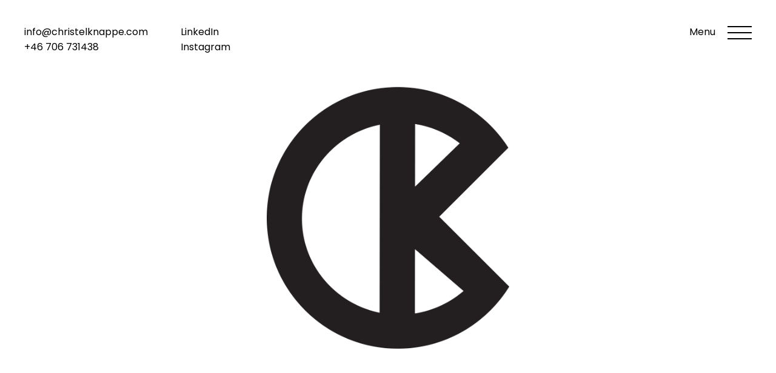

--- FILE ---
content_type: text/css
request_url: https://usercontent.one/wp/www.christelknappe.com/wp-content/themes/dwswp/assets/css/dws_header-index.css
body_size: 599
content:
header {
  position: fixed;
  width: 100%;
  height: 130px;
  display: flex;
  justify-content: space-between;
}
.header-text {
  background-color: var(--color-white);
  width: 340px;
  padding: 40px;
  display: flex;
  flex-direction: row;
  justify-content: space-between;
}
.header-text > div > div > a {
  border-bottom: 1px solid transparent;
}
.header-text > div > div > a:hover {
  border-color: black;
  color: black !important;
  opacity: 1 !important;
}
.hamburger {
  margin: 40px;
  transition: 0.3s;
  z-index: 2;
}
/*
.hamburger:hover {
  opacity: 0.5;
}
*/
.hamburger > span {
  display: flex;
  flex-direction: row;
  cursor: pointer;
}
.hamburger > span > div:nth-child(1) {
  padding: 0 20px 0 0;
  transition: 0.3s;
}
.hamburger > span > div:nth-child(2) {
  margin-top: -6px;
}
/*
.bar1,
.bar2,
.bar3 {
  width: 40px;
  height: 2px;
  background-color: #333;
  margin: 8px 0;
}
*/
.menu-btn {
  position: relative;
  display: flex;
  justify-content: center;
  align-items: center;
  width: 40px;
  height: 40px;
  cursor: pointer;
  z-index: 10;
}
.menu-btn__burger {
  width: 40px;
  height: 2px;
  background: black;
  transition: all 0.3s ease-in-out;
}
.menu-btn__burger::before,
.menu-btn__burger::after {
  content: "";
  position: absolute;
  width: 40px;
  height: 2px;
  background: black;
  transition: all 0.3s ease-in-out;
}
.menu-btn__burger::before {
  transform: translateY(-10px);
}
.menu-btn__burger::after {
  transform: translateY(10px);
}
/* Hamburger animation */
.menu-btn.hamburgerOpen .menu-btn__burger {
  background: transparent;
}
.menu-btn.hamburgerOpen .menu-btn__burger::before {
  transform: rotate(-45deg);
  height: 4px;
  background: white;
}
.menu-btn.hamburgerOpen .menu-btn__burger::after {
  transform: rotate(45deg);
  height: 4px;
  background: white;
}
.hamburgerTitle {
  color: transparent;
}

.hamburger-overlay {
  position: fixed;
  top: -6px;
  right: -20px;
}

/* When the height of the screen is less than 450 pixels, change the font-size of the links and position the close button again, so they don't overlap */
@media screen and (max-height: 450px) {
  .overlay a {
    font-size: 20px;
  }
  .overlay .closebtn {
    font-size: 40px;
    top: 15px;
    right: 35px;
  }
}


--- FILE ---
content_type: text/css
request_url: https://usercontent.one/wp/www.christelknappe.com/wp-content/themes/dwswp/assets/css/dws_media-stylesheet-index.css
body_size: 149
content:
@media only screen and (max-width: 1500px) {
  #myNav > div > li > a {
    font-size: 2em !important;
  }
}
@media only screen and (max-width: 900px) {
  .content > div > a > img {
    width: 50% !important;
  }
  .header-text {
    flex-direction: column-reverse;
    padding-right: 0px;
    padding-left: 20px;
    padding-top: 30px;
  }
  .header-text > div:nth-child(1) {
    position: fixed;
    bottom: 20px;
    left: 20px;
  }
  .header-text > div:nth-child(2) {
    position: fixed;
    bottom: 20px;
    right: 20px;
  }
  .hamburger {
    margin: 40px 20px 0 0;
  }
  .overlay-content {
    margin: 0px auto !important;
    text-align: center;
  }
  .page_item > a {
    font-size: 2em !important;
  }
}


--- FILE ---
content_type: text/css
request_url: https://usercontent.one/wp/www.christelknappe.com/wp-content/themes/dwswp/assets/css/dws_stylesheet.css?ver=6.9
body_size: 1885
content:
:root {
  --color-red: #d02d23;
  --color-orange: #ed6b32;
  --color-yellow: #f6c445;
  --color-lime: #a3e14d;
  --color-turqoise: #3e8cac;
  --color-bluegreen: #306e70;
  --color-blue: #191ba1;
  --color-black: #000000;
  --color-white: #ffffff;
}
input,
span,
textarea,
button,
select,
a {
  -webkit-tap-highlight-color: rgba(0, 0, 0, 0);
}
html {
  scroll-behavior: smooth;
}
h1 {
  font-family: "Arvo", serif;
}
a {
  text-decoration: none;
  color: var(--color-black);
  transition: 0.3s;
}
/*
a:hover {
  opacity: 0.5;
}
*/

body {
  margin: 0;
  padding: 0;
  font-family: "Poppins", sans-serif;
  height: 100vh;
}
.container {
  width: 100%;
  min-height: 100%;
  position: relative;
}
.container > .page {
  padding-bottom: 400px;
}
footer {
  position: absolute;
  bottom: 0;
  width: 100%;
  height: 300px;
  z-index: 1;
}
.content > div {
  width: 100%;
  height: calc(100vh - 100px);
  z-index: -1;
}
.content > div > a > img {
  position: relative;
  top: 50%;
  left: 50%;
  transform: translate(-50%, -50%);
  width: 400px;
  transition: 0.8s;
}
.content > div > a {
  position: fixed;
  top: 50%;
  left: 50%;
  transform: translate(-50%, -50%);
  width: 400px;
  height: 400px;
}
.content > div > a:hover {
  opacity: 1;
}
.content > div > a > img:hover {
  transform: translate(-50%, -50%) rotate(-90deg);
  cursor: pointer;
}
.content > div > a:focus {
  width: 500px !important;
}
.content > div > h1 {
  position: fixed;
  top: 40vh;
  left: 50%;
  transform: translate(-50%, -50%);
  z-index: -1;
  font-size: 7.5vw;
  font-weight: 200;
}
.dws-page {
  width: 100%;
  background-color: var(--color-white);
  z-index: 1;
  padding-bottom: 300px;
}
.center {
  position: fixed;
  top: 70%;
  left: 50%;
  transform: translate(-50%, -50%);
}
.title-arrow {
  position: fixed;
  top: 70%;
  left: 50%;
  transform: translate(-50%, -50%);
  width: 40px;
  height: 155px;
  z-index: -1;
}
.title-arrow > svg {
  width: 40px;
  height: 155px;
}
/* The Overlay (background) */
.overlay {
  /* Height & width depends on how you want to reveal the overlay (see JS below) */
  height: 100vh;
  width: 0;
  position: fixed; /* Stay in place */
  z-index: 1; /* Sit on top */
  right: 0;
  top: 0;
  background-color: var(--color-yellow); /* Black fallback color */
  overflow-x: hidden; /* Disable horizontal scroll */
  transition: 0.5s; /* 0.5 second transition effect to slide in or slide down the overlay (height or width, depending on reveal) */
  touch-action: none;
}

/* Position the content inside the overlay */
.overlay-content {
  position: relative;
  top: 15%; /* 25% from the top */
  margin-top: 30px; /* 30px top margin to avoid conflict with the close button on smaller screens */
  margin-left: 100px;
}
.overlay-content > li > a {
  font-family: 'Arvo', 'Poppins';
}
li {
  list-style-type: none;
  margin-bottom: 20px;
}

/* The navigation links inside the overlay */
.overlay a {
  text-decoration: none;
  font-size: 3em;
  border-bottom: solid 3px transparent;
  transition: 0.3s; /* Transition effects on hover (color) */
}

/* When you mouse over the navigation links, change their color */
.overlay a:hover,
.overlay a:focus {
  color: white;
  border-bottom: solid 3px white;
}

/* Page specific colors */
/* Architecture */
.page-id-12 #myNav, .architecture #myNav, .architecture .tns-nav-active {
  background-color: var(--color-red) !important;
}
/* Interior */
.page-id-14 #myNav, .interior #myNav, .interior .tns-nav-active {
  background-color: var(--color-orange) !important;
}
/* Furniture */
.page-id-16 #myNav, .furniture #myNav, .furniture .tns-nav-active {
  background-color: var(--color-turqoise) !important;
}
/* Art */
.page-id-18 #myNav, .art #myNav, .art .tns-nav-active {
  background-color: var(--color-bluegreen) !important;
}
/* Workshops */
.page-id-20 #myNav, .workshops #myNav, .workshops .tns-nav-active {
  background-color: var(--color-blue) !important;
}
/* Speaking */
.page-id-22 #myNav, .speaking #myNav, .speaking .tns-nav-active {
  background-color: var(--color-lime) !important;
}
/* About */
.page-id-24 #myNav, .about #myNav, .about .tns-nav-active {
  background-color: var(--color-yellow) !important;
}

/* Disable drag */
.no-drag {
  -webkit-user-drag: none;
  -khtml-user-drag: none;
  -moz-user-drag: none;
  -o-user-drag: none;
  -webkit-user-select: none;
  -khtml-user-select: none;
  -moz-user-select: none;
  -o-user-select: none;
  user-select: none;
}
/* Disable selection */
.no-select {
  -webkit-touch-callout: none;
  -webkit-user-select: none;
  -khtml-user-select: none;
  -moz-user-select: none;
  -ms-user-select: none;
  user-select: none;
}

/* When the height of the screen is less than 450 pixels, change the font-size of the links and position the close button again, so they don't overlap */
@media screen and (max-height: 450px) {
  .overlay a {
    font-size: 20px;
  }
  .overlay .closebtn {
    font-size: 40px;
    top: 15px;
    right: 35px;
  }
}
/*
.my-slider > div {
  height: 400px;
}
.my-slider > div > img {
  max-width: 100%;
  max-height: 400px;
}
*/
.my-slider > div > img {
  max-height: 700px;
  max-width: 100%;
}
.my-slider > div {
  width: 1140px;
  text-align: center;
}
.prevButton,
.nextButton {
  position: absolute;
  top: 50%;
  font-size: 2em;
  transition: 0.3s;
}
.prevButton {
  left: -30px;
}
.prevButton:hover {
  left: -32px;
  cursor: pointer;
}
.nextButton {
  right: -30px;
}
.nextButton:hover {
  right: -32px;
  cursor: pointer;
}
.prevButton:focus,
.nextButton:focus {
  outline: none;
  border: none;
}
.tns-nav {
  position: relative;
  display: flex;
  justify-content: center;
  padding-top: 20px;
}
.tns-nav > button {
  background-color: #d6d6d6;
  border: none;
  height: 10px;
  width: 10px;
  margin: 0 8px;
  border-radius: 50%;
  padding: 0;
  transition: 0.3s;
  position: relative;
}
.tns-nav > button:focus {
  outline: none;
  border: none;
}
.tns-nav-active {
  background-color: black !important;
}
.gradient{
  width: 100%;
  height: 100px;
  background: -moz-linear-gradient(top,  rgba(255,255,255,0) 0%, rgba(255,255,255,1) 100%);
  background: -webkit-gradient(linear, left top, left bottom, color-stop(0%,rgba(255,255,255,0)), color-stop(100%,rgba(255,255,255,1)));
  background: -webkit-linear-gradient(top,  rgba(255,255,255,0) 0%,rgba(255,255,255,1) 100%);
  background: -o-linear-gradient(top,  rgba(255,255,255,0) 0%,rgba(255,255,255,1) 100%);
  background: -ms-linear-gradient(top,  rgba(255,255,255,0) 0%,rgba(255,255,255,1) 100%);
  background: linear-gradient(to bottom,  rgba(255,255,255,0) 0%,rgba(255,255,255,1) 100%);
  filter: progid:DXImageTransform.Microsoft.gradient( startColorstr='#00ffffff', endColorstr='#ffffff',GradientType=0 );
}
.horizontalArrow{
  transition: 0.3s;
  height: 40px;
  width: 120px;
}
.ArrowHoverActive{
  padding-left: 20px;
}
.ArrowHoverActive > polyline{
  transform-origin: 10px 10px;
}
.dws_post-text-content a {
  border-bottom: solid 1px black;
}

--- FILE ---
content_type: text/css
request_url: https://usercontent.one/wp/www.christelknappe.com/wp-content/themes/dwswp/assets/css/dws_page-content_stylesheet.css?ver=6.9
body_size: 207
content:
.dws_page-content-container{
    display: flex;
    margin-left: auto;
    margin-right: auto;
    max-width: 1400px;
    padding: 80px 0 80px 0;
}
.dws_page-content-container-text{
    width: 45%;
    display: flex;
    position: relative;
}
.dws_page-content-container-text > div{
    position: absolute;
    bottom: 15%;
    padding: 20px 20px 20px 0;
}
.dws_page-content-container-text > div > h1{
    font-family: 'Arvo', serif;
    font-weight: 200;
    font-size: 2.5em;
}
.dws_page-content-container-text > div > p{
    font-weight: 400;
    font-size: 1.1em;
}
.dws_page-content-arrow-container{
    position: relative;
    width: 180px;
    height: 40px;
    margin-bottom: 25px;
}
.dws_page-content-arrow{
    width: 160px;
    height: 2px;
    background-color: black;
    margin-top: 14px;
}
.dws_page-content-arrow-container > img{
    width: 50%;
    position: relative;
}
.dws_page-content-arrow-left{
    transform: rotate(180deg);
}
.dws_page-content-container-image{
    width: 55%;
}
.dws_page-content-container-image > a > img{
    height: 100%;
    width: 100%;
}

--- FILE ---
content_type: text/css
request_url: https://usercontent.one/wp/www.christelknappe.com/wp-content/themes/dwswp/assets/css/dws_post-content_stylesheet.css?ver=6.9
body_size: 198
content:
.post-container {
  max-width: 1200px;
  margin: 0 auto;
  padding-bottom: 200px;
}
.dws_post-gallery {
  position: relative;
  max-width: 1200px;
  width: 100%;
  margin: 0 auto;
  padding: 140px 0 160px;
  height: 600px;
  z-index: 0;
}
.owl-stage-outer * {
  height: 700px;
  object-fit: cover;
}
.owl-stage-outer {
  z-index: 0;
}
.owl-nav {
  position: relative;
  width: 1200px;
  top: -400px;
}
.owl-prev {
  position: relative;
  left: -635px;
  font-size: 2em !important;
}
.owl-next {
  position: relative;
  left: 635px;
  font-size: 2em !important;
}
.owl-dots {
  position: relative;
  top: -50px;
}
.dws_post-text {
  display: flex;
  padding: 20px 0 200px;
}
.dws_post-text-title {
  width: 50%;
  padding-right: 5%;
}
.dws_post-text-content {
  width: 50%;
}

.dws_post-text-title > h1 {
  margin-top: 10px;
  font-size: 3em;
  font-weight: 200 !important;
}
.dws_post-text-content > p {
  font-size: 1.1em;
  line-height: 1.3em;
  font-weight: 400;
}


--- FILE ---
content_type: text/css
request_url: https://usercontent.one/wp/www.christelknappe.com/wp-content/themes/dwswp/assets/css/dws_page-block.css?ver=6.9
body_size: 132
content:
.dws_page-block-container {
  margin: 0 auto;
  max-width: 1400px;
  padding: 80px 0;
}
.dws_page-block-container figure {
  margin: 0;
}
.dws_page-block-container figure > img {
  height: 100%;
  width: 100%;
}
.dws_page-block-container h2 {
  font-family: "Arvo", serif;
  font-size: 2.5em;
  font-weight: 200;
  margin-top: 0;
}
.dws_page-block-container h3 {
  font-family: "Poppins", sans-serif;
  font-size: 2.1em;
  font-weight: 400;
  margin-top: 0;
}
.dws_page-block-container p {
  font-weight: 400;
  font-size: 1.1em;
}
.dws_page-block-container a {
  border-bottom: 1px solid #000;
  padding-bottom: 1px;
}
.dws_page-block-container .wp-block-columns > div:nth-child(1) {
  padding-right: 30px;
}
.dws_page-block-container .wp-block-columns > div:nth-last-child(1) {
  padding-left: 30px;
}


--- FILE ---
content_type: text/css
request_url: https://usercontent.one/wp/www.christelknappe.com/wp-content/themes/dwswp/assets/css/dws_speaking.css?ver=6.9
body_size: 159
content:
.dws_speaking-content-container {
  display: flex;
  margin-left: auto;
  margin-right: auto;
  max-width: 1400px;
  padding: 80px 0 80px 0;
  justify-content: space-between;
}
.dws_speaking-content-container-text {
  width: 50%;
  display: flex;
  position: relative;
}
.dws_speaking-content-container-text > div {
  position: absolute;
  top: 20%;
  padding: 20px 20px 20px 20px;
}
.dws_speaking-content-container-text > div > h1 {
  font-family: "Arvo", serif;
  font-weight: 200;
  font-size: 2.5em;
}
.dws_speaking-content-container-text > div > p {
  font-weight: 400;
  font-size: 1.1em;
}
.dws_speaking-content-container-image {
  width: 40%;
}
.dws_speaking-content-container-image > div > img {
  height: 100%;
  width: 100%;
}
.contact {
  border-bottom: 1px solid #000;
  padding-bottom: 1px;
}


--- FILE ---
content_type: text/css
request_url: https://usercontent.one/wp/www.christelknappe.com/wp-content/themes/dwswp/assets/css/dws_about.css?ver=6.9
body_size: 254
content:
.page_about {
  padding-top: 160px;
}
.dws_about-content-container {
  display: flex;
  margin-left: auto;
  margin-right: auto;
  max-width: 1400px;
  padding: 80px 0 80px 0;
  justify-content: space-between;
}
.dws_about-content-container-text {
  width: 50%;
  display: flex;
  position: relative;
}
.dws_about-content-container-text > div {
  position: absolute;
  bottom: 5%;
  padding: 20px 20px 20px 20px;
}
.dws_about-content-container-text > div > h1 {
  font-family: "Arvo", serif;
  font-weight: 200;
  font-size: 2.5em;
}
.dws_about-content-container-text > div > p {
  font-weight: 400;
  font-size: 1.1em;
}
.item_background {
  background-color: var(--color-yellow);
  position: relative;
  width: 100%;
  height: 100%;
  z-index: 0;
  left: 40px;
}
.dws_about-content-container-image {
  width: 40%;
}
.item > img {
  height: 100%;
  width: 100%;
  left: -40px;
  top: 40px;
  position: relative;
}
.dws_about-expertise {
  max-width: 1400px;
  width: 100%;
  padding: 60px 0;
  margin: 0 auto;
  text-align: center;
}
.dws_about-expertise > h1 {
  font-family: "Arvo", serif;
  font-weight: 200;
  font-size: 2.5em;
  line-height: 60%;
}


--- FILE ---
content_type: text/css
request_url: https://usercontent.one/wp/www.christelknappe.com/wp-content/themes/dwswp/assets/css/dws_footer.css?ver=6.9
body_size: 206
content:
.dws_footer-container {
  width: 100%;
  height: 300px;
  background-color: black;
  display: flex;
  justify-content: space-between;
}
.dws_footer-image {
  padding: 75px;
}
.dws_footer-image > a > img {
  width: auto;
  height: 150px;
  transition: 0.8s;
}
.dws_footer-image > a > img:hover {
  transform: rotate(-90deg);
  cursor: pointer;
}
.dws_footer-text {
  display: flex;
  flex-direction: row;
  color: white;
  padding: 70px 100px 0 0;
  letter-spacing: 1px;
}
.dws_footer-text > div > h2 {
  font-size: 1em;
  font-weight: 500;
  line-height: 60px;
}
.dws_footer-text > div > div > a {
  color: white;
  font-weight: 200;
  border-bottom: solid 1px transparent;
}
.dws_footer-text > div > div > a:hover {
  border-bottom: solid 1px white;
}
.dws_footer-text > div:nth-child(1) {
  padding: 0 100px 0 0;
}


--- FILE ---
content_type: text/css
request_url: https://usercontent.one/wp/www.christelknappe.com/wp-content/themes/dwswp/assets/css/dws_art.css?ver=6.9
body_size: 287
content:
.dws_art-block-container {
  margin: 0 auto;
  max-width: 1400px;
  padding: 80px 0;
}
.dws_art-block-container figure {
  margin: 0;
}
.dws_art-block-container figure > img {
  height: 100%;
  width: 100%;
}
.dws_art-block-container h2 {
  font-family: "Arvo", serif;
  font-size: 2.5em;
  font-weight: 200;
  margin-top: 0;
}
.dws_art-block-container h3 {
  font-family: "Poppins", sans-serif;
  font-size: 2.1em;
  font-weight: 400;
  margin-top: 0;
}
.dws_art-block-container p {
  font-weight: 400;
  font-size: 1.1em;
}
.dws_art-block-container a {
  border-bottom: 1px solid #000;
  padding-bottom: 1px;
}
/*
.alignfull {
  background-color: red;
  color: white;
  margin: 32px calc(50% - 50vw);
  max-width: 100vw;
  width: 100vw;
  padding: 60px 0;
  margin-bottom: -100px;
  position: relative;
}
*/
.alignfull {
  background-color: rosybrown;
  color: white;
  padding: 60px 0;
  margin-bottom: -100px;
  max-width: 100vw;
  width: 100%;
}
.dws_art-exhibition-container > div {
  max-width: 1000px;
  margin: 0 auto;
  padding: 0 20px;
}
.dws_art-exhibition-container > div > h2 {
  font-size: 2.5em;
  font-weight: 200;
  margin-top: 0;
  text-align: center;
  font-family: "Arvo", serif;
}
.dws_art-exhibition-container > div > p {
  font-weight: 300;
  font-size: 1.1em;
}
.dws_art-exhibition-container {
  background-color: var(--color-red);
  padding: 60px 0;
  color: white;
  position: relative;
  top: -300px;
}


--- FILE ---
content_type: text/javascript
request_url: https://usercontent.one/wp/www.christelknappe.com/wp-content/themes/dwswp/assets/js/nav.js?ver=1.0.0
body_size: 497
content:
var navIsOpen = 0;
const menuBtn = document.querySelector(".menu-btn");

function openNav() {
  if (window.innerWidth < 900) {
    document.getElementById("myNav").style.width = "100%";
  } else if (window.innerWidth < 1100) {
    document.getElementById("myNav").style.width = "40%";
  } else if (window.innerWidth < 1500) {
    document.getElementById("myNav").style.width = "30%";
  } else {
    document.getElementById("myNav").style.width = "30%";
  }
  menuBtn.classList.add("hamburgerOpen");
  document.getElementById("menu-btn-overlay")?.classList.add("hamburgerOpen");
  document.getElementById("navTitle").classList.add("hamburgerTitle");
  navIsOpen = 1;
}

function closeNav() {
  document.getElementById("myNav").style.width = "0%";
  menuBtn.classList.remove("hamburgerOpen");
  document
    .getElementById("menu-btn-overlay")
    ?.classList.remove("hamburgerOpen");
  document.getElementById("navTitle").classList.remove("hamburgerTitle");
  navIsOpen = 0;
}

function toggleNav() {
  if (navIsOpen === 0) {
    openNav();
  } else {
    closeNav();
  }
}

jQuery(function ($) {
  $("#bounceAnimation").on("click", animateBounce);

  function animateBounce() {
    $("#animateThis").animate(
      {
        width: 550,
      },
      200
    );
    animateBackward();
  }
  function animateBackward() {
    $("#animateThis").animate(
        {
          width: 400,
        },
        50
    );
  }
  $(window).scroll(function() {
    let scrollTop = $(window).scrollTop();
    let h1Pos = 40 - scrollTop / 20 + 'vh';
    let arrowOpacity = 70 - scrollTop / 20 + '%';
    $('.parallax').css('top', h1Pos);
    $('.title-arrow').css('top', arrowOpacity)
  });

  let phpCount = $("#phpCount").val();

  $(document).ready(function () {
    for(let i=0; i < phpCount; i++){
      $(".ArrowHover-"+i).hover(
          function () {
            $(".ArrowHoverMove-"+i).toggleClass("ArrowHoverActive");
          }
      );
    }
  });
});